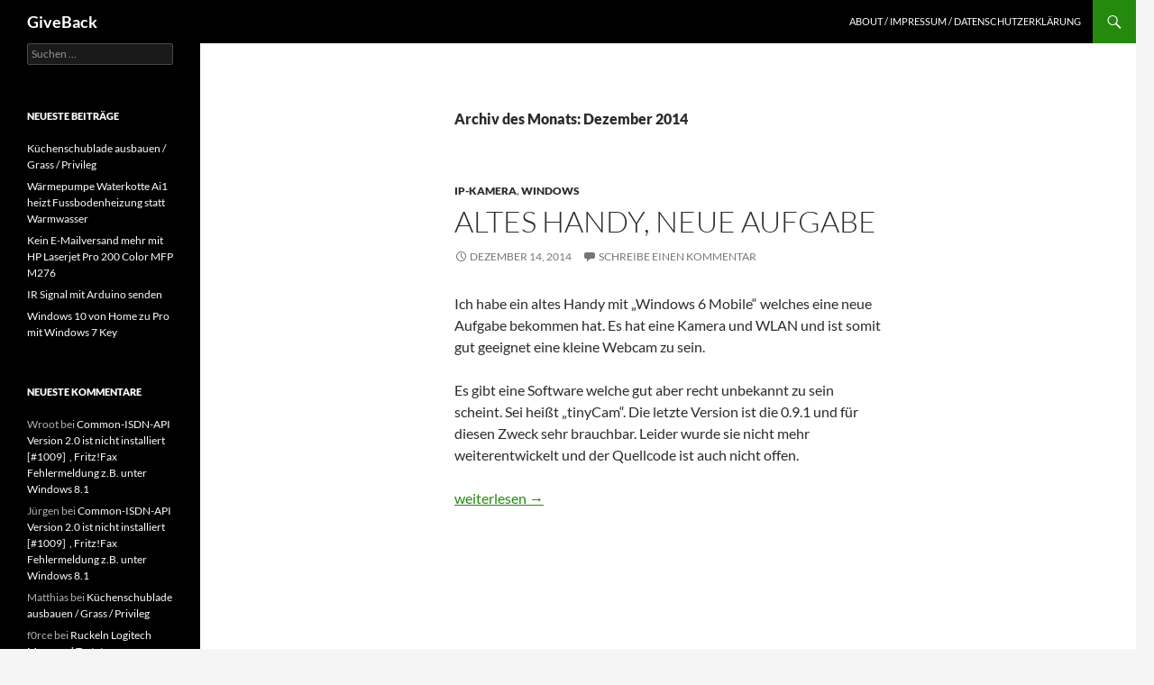

--- FILE ---
content_type: text/html; charset=UTF-8
request_url: http://giveback.danielmenzel.de/?m=201412
body_size: 38065
content:
<!DOCTYPE html>
<html lang="de">
<head>
	<meta charset="UTF-8">
	<meta name="viewport" content="width=device-width, initial-scale=1.0">
	<title>Dezember | 2014 | GiveBack</title>
	<link rel="profile" href="https://gmpg.org/xfn/11">
	<link rel="pingback" href="http://giveback.danielmenzel.de/xmlrpc.php">
	<meta name='robots' content='max-image-preview:large' />
<link rel="alternate" type="application/rss+xml" title="GiveBack &raquo; Feed" href="http://giveback.danielmenzel.de/?feed=rss2" />
<link rel="alternate" type="application/rss+xml" title="GiveBack &raquo; Kommentar-Feed" href="http://giveback.danielmenzel.de/?feed=comments-rss2" />
<style id='wp-img-auto-sizes-contain-inline-css'>
img:is([sizes=auto i],[sizes^="auto," i]){contain-intrinsic-size:3000px 1500px}
/*# sourceURL=wp-img-auto-sizes-contain-inline-css */
</style>
<style id='wp-emoji-styles-inline-css'>

	img.wp-smiley, img.emoji {
		display: inline !important;
		border: none !important;
		box-shadow: none !important;
		height: 1em !important;
		width: 1em !important;
		margin: 0 0.07em !important;
		vertical-align: -0.1em !important;
		background: none !important;
		padding: 0 !important;
	}
/*# sourceURL=wp-emoji-styles-inline-css */
</style>
<style id='wp-block-library-inline-css'>
:root{--wp-block-synced-color:#7a00df;--wp-block-synced-color--rgb:122,0,223;--wp-bound-block-color:var(--wp-block-synced-color);--wp-editor-canvas-background:#ddd;--wp-admin-theme-color:#007cba;--wp-admin-theme-color--rgb:0,124,186;--wp-admin-theme-color-darker-10:#006ba1;--wp-admin-theme-color-darker-10--rgb:0,107,160.5;--wp-admin-theme-color-darker-20:#005a87;--wp-admin-theme-color-darker-20--rgb:0,90,135;--wp-admin-border-width-focus:2px}@media (min-resolution:192dpi){:root{--wp-admin-border-width-focus:1.5px}}.wp-element-button{cursor:pointer}:root .has-very-light-gray-background-color{background-color:#eee}:root .has-very-dark-gray-background-color{background-color:#313131}:root .has-very-light-gray-color{color:#eee}:root .has-very-dark-gray-color{color:#313131}:root .has-vivid-green-cyan-to-vivid-cyan-blue-gradient-background{background:linear-gradient(135deg,#00d084,#0693e3)}:root .has-purple-crush-gradient-background{background:linear-gradient(135deg,#34e2e4,#4721fb 50%,#ab1dfe)}:root .has-hazy-dawn-gradient-background{background:linear-gradient(135deg,#faaca8,#dad0ec)}:root .has-subdued-olive-gradient-background{background:linear-gradient(135deg,#fafae1,#67a671)}:root .has-atomic-cream-gradient-background{background:linear-gradient(135deg,#fdd79a,#004a59)}:root .has-nightshade-gradient-background{background:linear-gradient(135deg,#330968,#31cdcf)}:root .has-midnight-gradient-background{background:linear-gradient(135deg,#020381,#2874fc)}:root{--wp--preset--font-size--normal:16px;--wp--preset--font-size--huge:42px}.has-regular-font-size{font-size:1em}.has-larger-font-size{font-size:2.625em}.has-normal-font-size{font-size:var(--wp--preset--font-size--normal)}.has-huge-font-size{font-size:var(--wp--preset--font-size--huge)}.has-text-align-center{text-align:center}.has-text-align-left{text-align:left}.has-text-align-right{text-align:right}.has-fit-text{white-space:nowrap!important}#end-resizable-editor-section{display:none}.aligncenter{clear:both}.items-justified-left{justify-content:flex-start}.items-justified-center{justify-content:center}.items-justified-right{justify-content:flex-end}.items-justified-space-between{justify-content:space-between}.screen-reader-text{border:0;clip-path:inset(50%);height:1px;margin:-1px;overflow:hidden;padding:0;position:absolute;width:1px;word-wrap:normal!important}.screen-reader-text:focus{background-color:#ddd;clip-path:none;color:#444;display:block;font-size:1em;height:auto;left:5px;line-height:normal;padding:15px 23px 14px;text-decoration:none;top:5px;width:auto;z-index:100000}html :where(.has-border-color){border-style:solid}html :where([style*=border-top-color]){border-top-style:solid}html :where([style*=border-right-color]){border-right-style:solid}html :where([style*=border-bottom-color]){border-bottom-style:solid}html :where([style*=border-left-color]){border-left-style:solid}html :where([style*=border-width]){border-style:solid}html :where([style*=border-top-width]){border-top-style:solid}html :where([style*=border-right-width]){border-right-style:solid}html :where([style*=border-bottom-width]){border-bottom-style:solid}html :where([style*=border-left-width]){border-left-style:solid}html :where(img[class*=wp-image-]){height:auto;max-width:100%}:where(figure){margin:0 0 1em}html :where(.is-position-sticky){--wp-admin--admin-bar--position-offset:var(--wp-admin--admin-bar--height,0px)}@media screen and (max-width:600px){html :where(.is-position-sticky){--wp-admin--admin-bar--position-offset:0px}}

/*# sourceURL=wp-block-library-inline-css */
</style><style id='global-styles-inline-css'>
:root{--wp--preset--aspect-ratio--square: 1;--wp--preset--aspect-ratio--4-3: 4/3;--wp--preset--aspect-ratio--3-4: 3/4;--wp--preset--aspect-ratio--3-2: 3/2;--wp--preset--aspect-ratio--2-3: 2/3;--wp--preset--aspect-ratio--16-9: 16/9;--wp--preset--aspect-ratio--9-16: 9/16;--wp--preset--color--black: #000;--wp--preset--color--cyan-bluish-gray: #abb8c3;--wp--preset--color--white: #fff;--wp--preset--color--pale-pink: #f78da7;--wp--preset--color--vivid-red: #cf2e2e;--wp--preset--color--luminous-vivid-orange: #ff6900;--wp--preset--color--luminous-vivid-amber: #fcb900;--wp--preset--color--light-green-cyan: #7bdcb5;--wp--preset--color--vivid-green-cyan: #00d084;--wp--preset--color--pale-cyan-blue: #8ed1fc;--wp--preset--color--vivid-cyan-blue: #0693e3;--wp--preset--color--vivid-purple: #9b51e0;--wp--preset--color--green: #24890d;--wp--preset--color--dark-gray: #2b2b2b;--wp--preset--color--medium-gray: #767676;--wp--preset--color--light-gray: #f5f5f5;--wp--preset--gradient--vivid-cyan-blue-to-vivid-purple: linear-gradient(135deg,rgb(6,147,227) 0%,rgb(155,81,224) 100%);--wp--preset--gradient--light-green-cyan-to-vivid-green-cyan: linear-gradient(135deg,rgb(122,220,180) 0%,rgb(0,208,130) 100%);--wp--preset--gradient--luminous-vivid-amber-to-luminous-vivid-orange: linear-gradient(135deg,rgb(252,185,0) 0%,rgb(255,105,0) 100%);--wp--preset--gradient--luminous-vivid-orange-to-vivid-red: linear-gradient(135deg,rgb(255,105,0) 0%,rgb(207,46,46) 100%);--wp--preset--gradient--very-light-gray-to-cyan-bluish-gray: linear-gradient(135deg,rgb(238,238,238) 0%,rgb(169,184,195) 100%);--wp--preset--gradient--cool-to-warm-spectrum: linear-gradient(135deg,rgb(74,234,220) 0%,rgb(151,120,209) 20%,rgb(207,42,186) 40%,rgb(238,44,130) 60%,rgb(251,105,98) 80%,rgb(254,248,76) 100%);--wp--preset--gradient--blush-light-purple: linear-gradient(135deg,rgb(255,206,236) 0%,rgb(152,150,240) 100%);--wp--preset--gradient--blush-bordeaux: linear-gradient(135deg,rgb(254,205,165) 0%,rgb(254,45,45) 50%,rgb(107,0,62) 100%);--wp--preset--gradient--luminous-dusk: linear-gradient(135deg,rgb(255,203,112) 0%,rgb(199,81,192) 50%,rgb(65,88,208) 100%);--wp--preset--gradient--pale-ocean: linear-gradient(135deg,rgb(255,245,203) 0%,rgb(182,227,212) 50%,rgb(51,167,181) 100%);--wp--preset--gradient--electric-grass: linear-gradient(135deg,rgb(202,248,128) 0%,rgb(113,206,126) 100%);--wp--preset--gradient--midnight: linear-gradient(135deg,rgb(2,3,129) 0%,rgb(40,116,252) 100%);--wp--preset--font-size--small: 13px;--wp--preset--font-size--medium: 20px;--wp--preset--font-size--large: 36px;--wp--preset--font-size--x-large: 42px;--wp--preset--spacing--20: 0.44rem;--wp--preset--spacing--30: 0.67rem;--wp--preset--spacing--40: 1rem;--wp--preset--spacing--50: 1.5rem;--wp--preset--spacing--60: 2.25rem;--wp--preset--spacing--70: 3.38rem;--wp--preset--spacing--80: 5.06rem;--wp--preset--shadow--natural: 6px 6px 9px rgba(0, 0, 0, 0.2);--wp--preset--shadow--deep: 12px 12px 50px rgba(0, 0, 0, 0.4);--wp--preset--shadow--sharp: 6px 6px 0px rgba(0, 0, 0, 0.2);--wp--preset--shadow--outlined: 6px 6px 0px -3px rgb(255, 255, 255), 6px 6px rgb(0, 0, 0);--wp--preset--shadow--crisp: 6px 6px 0px rgb(0, 0, 0);}:where(.is-layout-flex){gap: 0.5em;}:where(.is-layout-grid){gap: 0.5em;}body .is-layout-flex{display: flex;}.is-layout-flex{flex-wrap: wrap;align-items: center;}.is-layout-flex > :is(*, div){margin: 0;}body .is-layout-grid{display: grid;}.is-layout-grid > :is(*, div){margin: 0;}:where(.wp-block-columns.is-layout-flex){gap: 2em;}:where(.wp-block-columns.is-layout-grid){gap: 2em;}:where(.wp-block-post-template.is-layout-flex){gap: 1.25em;}:where(.wp-block-post-template.is-layout-grid){gap: 1.25em;}.has-black-color{color: var(--wp--preset--color--black) !important;}.has-cyan-bluish-gray-color{color: var(--wp--preset--color--cyan-bluish-gray) !important;}.has-white-color{color: var(--wp--preset--color--white) !important;}.has-pale-pink-color{color: var(--wp--preset--color--pale-pink) !important;}.has-vivid-red-color{color: var(--wp--preset--color--vivid-red) !important;}.has-luminous-vivid-orange-color{color: var(--wp--preset--color--luminous-vivid-orange) !important;}.has-luminous-vivid-amber-color{color: var(--wp--preset--color--luminous-vivid-amber) !important;}.has-light-green-cyan-color{color: var(--wp--preset--color--light-green-cyan) !important;}.has-vivid-green-cyan-color{color: var(--wp--preset--color--vivid-green-cyan) !important;}.has-pale-cyan-blue-color{color: var(--wp--preset--color--pale-cyan-blue) !important;}.has-vivid-cyan-blue-color{color: var(--wp--preset--color--vivid-cyan-blue) !important;}.has-vivid-purple-color{color: var(--wp--preset--color--vivid-purple) !important;}.has-black-background-color{background-color: var(--wp--preset--color--black) !important;}.has-cyan-bluish-gray-background-color{background-color: var(--wp--preset--color--cyan-bluish-gray) !important;}.has-white-background-color{background-color: var(--wp--preset--color--white) !important;}.has-pale-pink-background-color{background-color: var(--wp--preset--color--pale-pink) !important;}.has-vivid-red-background-color{background-color: var(--wp--preset--color--vivid-red) !important;}.has-luminous-vivid-orange-background-color{background-color: var(--wp--preset--color--luminous-vivid-orange) !important;}.has-luminous-vivid-amber-background-color{background-color: var(--wp--preset--color--luminous-vivid-amber) !important;}.has-light-green-cyan-background-color{background-color: var(--wp--preset--color--light-green-cyan) !important;}.has-vivid-green-cyan-background-color{background-color: var(--wp--preset--color--vivid-green-cyan) !important;}.has-pale-cyan-blue-background-color{background-color: var(--wp--preset--color--pale-cyan-blue) !important;}.has-vivid-cyan-blue-background-color{background-color: var(--wp--preset--color--vivid-cyan-blue) !important;}.has-vivid-purple-background-color{background-color: var(--wp--preset--color--vivid-purple) !important;}.has-black-border-color{border-color: var(--wp--preset--color--black) !important;}.has-cyan-bluish-gray-border-color{border-color: var(--wp--preset--color--cyan-bluish-gray) !important;}.has-white-border-color{border-color: var(--wp--preset--color--white) !important;}.has-pale-pink-border-color{border-color: var(--wp--preset--color--pale-pink) !important;}.has-vivid-red-border-color{border-color: var(--wp--preset--color--vivid-red) !important;}.has-luminous-vivid-orange-border-color{border-color: var(--wp--preset--color--luminous-vivid-orange) !important;}.has-luminous-vivid-amber-border-color{border-color: var(--wp--preset--color--luminous-vivid-amber) !important;}.has-light-green-cyan-border-color{border-color: var(--wp--preset--color--light-green-cyan) !important;}.has-vivid-green-cyan-border-color{border-color: var(--wp--preset--color--vivid-green-cyan) !important;}.has-pale-cyan-blue-border-color{border-color: var(--wp--preset--color--pale-cyan-blue) !important;}.has-vivid-cyan-blue-border-color{border-color: var(--wp--preset--color--vivid-cyan-blue) !important;}.has-vivid-purple-border-color{border-color: var(--wp--preset--color--vivid-purple) !important;}.has-vivid-cyan-blue-to-vivid-purple-gradient-background{background: var(--wp--preset--gradient--vivid-cyan-blue-to-vivid-purple) !important;}.has-light-green-cyan-to-vivid-green-cyan-gradient-background{background: var(--wp--preset--gradient--light-green-cyan-to-vivid-green-cyan) !important;}.has-luminous-vivid-amber-to-luminous-vivid-orange-gradient-background{background: var(--wp--preset--gradient--luminous-vivid-amber-to-luminous-vivid-orange) !important;}.has-luminous-vivid-orange-to-vivid-red-gradient-background{background: var(--wp--preset--gradient--luminous-vivid-orange-to-vivid-red) !important;}.has-very-light-gray-to-cyan-bluish-gray-gradient-background{background: var(--wp--preset--gradient--very-light-gray-to-cyan-bluish-gray) !important;}.has-cool-to-warm-spectrum-gradient-background{background: var(--wp--preset--gradient--cool-to-warm-spectrum) !important;}.has-blush-light-purple-gradient-background{background: var(--wp--preset--gradient--blush-light-purple) !important;}.has-blush-bordeaux-gradient-background{background: var(--wp--preset--gradient--blush-bordeaux) !important;}.has-luminous-dusk-gradient-background{background: var(--wp--preset--gradient--luminous-dusk) !important;}.has-pale-ocean-gradient-background{background: var(--wp--preset--gradient--pale-ocean) !important;}.has-electric-grass-gradient-background{background: var(--wp--preset--gradient--electric-grass) !important;}.has-midnight-gradient-background{background: var(--wp--preset--gradient--midnight) !important;}.has-small-font-size{font-size: var(--wp--preset--font-size--small) !important;}.has-medium-font-size{font-size: var(--wp--preset--font-size--medium) !important;}.has-large-font-size{font-size: var(--wp--preset--font-size--large) !important;}.has-x-large-font-size{font-size: var(--wp--preset--font-size--x-large) !important;}
/*# sourceURL=global-styles-inline-css */
</style>

<style id='classic-theme-styles-inline-css'>
/*! This file is auto-generated */
.wp-block-button__link{color:#fff;background-color:#32373c;border-radius:9999px;box-shadow:none;text-decoration:none;padding:calc(.667em + 2px) calc(1.333em + 2px);font-size:1.125em}.wp-block-file__button{background:#32373c;color:#fff;text-decoration:none}
/*# sourceURL=/wp-includes/css/classic-themes.min.css */
</style>
<link rel='stylesheet' id='cptch_stylesheet-css' href='http://giveback.danielmenzel.de/wp-content/plugins/captcha/css/front_end_style.css?ver=4.4.5' media='all' />
<link rel='stylesheet' id='dashicons-css' href='http://giveback.danielmenzel.de/wp-includes/css/dashicons.min.css?ver=6.9' media='all' />
<link rel='stylesheet' id='cptch_desktop_style-css' href='http://giveback.danielmenzel.de/wp-content/plugins/captcha/css/desktop_style.css?ver=4.4.5' media='all' />
<link rel='stylesheet' id='twentyfourteen-lato-css' href='http://giveback.danielmenzel.de/wp-content/themes/twentyfourteen/fonts/font-lato.css?ver=20230328' media='all' />
<link rel='stylesheet' id='genericons-css' href='http://giveback.danielmenzel.de/wp-content/themes/twentyfourteen/genericons/genericons.css?ver=20251101' media='all' />
<link rel='stylesheet' id='twentyfourteen-style-css' href='http://giveback.danielmenzel.de/wp-content/themes/twentyfourteen/style.css?ver=20251202' media='all' />
<link rel='stylesheet' id='twentyfourteen-block-style-css' href='http://giveback.danielmenzel.de/wp-content/themes/twentyfourteen/css/blocks.css?ver=20250715' media='all' />
<script src="http://giveback.danielmenzel.de/wp-includes/js/jquery/jquery.min.js?ver=3.7.1" id="jquery-core-js"></script>
<script src="http://giveback.danielmenzel.de/wp-includes/js/jquery/jquery-migrate.min.js?ver=3.4.1" id="jquery-migrate-js"></script>
<script src="http://giveback.danielmenzel.de/wp-content/themes/twentyfourteen/js/functions.js?ver=20250729" id="twentyfourteen-script-js" defer data-wp-strategy="defer"></script>
<link rel="https://api.w.org/" href="http://giveback.danielmenzel.de/index.php?rest_route=/" /><link rel="EditURI" type="application/rsd+xml" title="RSD" href="http://giveback.danielmenzel.de/xmlrpc.php?rsd" />
<meta name="generator" content="WordPress 6.9" />
<style>.recentcomments a{display:inline !important;padding:0 !important;margin:0 !important;}</style></head>

<body class="archive date wp-embed-responsive wp-theme-twentyfourteen masthead-fixed list-view full-width footer-widgets">
<a class="screen-reader-text skip-link" href="#content">
	Zum Inhalt springen</a>
<div id="page" class="hfeed site">
		
	<header id="masthead" class="site-header">
		<div class="header-main">
							<h1 class="site-title"><a href="http://giveback.danielmenzel.de/" rel="home" >GiveBack</a></h1>
			
			<div class="search-toggle">
				<a href="#search-container" class="screen-reader-text" aria-expanded="false" aria-controls="search-container">
					Suchen				</a>
			</div>

			<nav id="primary-navigation" class="site-navigation primary-navigation">
				<button class="menu-toggle">Primäres Menü</button>
				<div id="primary-menu" class="nav-menu"><ul>
<li class="page_item page-item-2"><a href="http://giveback.danielmenzel.de/?page_id=2">About / Impressum / Datenschutzerklärung</a></li>
</ul></div>
			</nav>
		</div>

		<div id="search-container" class="search-box-wrapper hide">
			<div class="search-box">
				<form role="search" method="get" class="search-form" action="http://giveback.danielmenzel.de/">
				<label>
					<span class="screen-reader-text">Suche nach:</span>
					<input type="search" class="search-field" placeholder="Suchen …" value="" name="s" />
				</label>
				<input type="submit" class="search-submit" value="Suchen" />
			</form>			</div>
		</div>
	</header><!-- #masthead -->

	<div id="main" class="site-main">

	<section id="primary" class="content-area">
		<div id="content" class="site-content" role="main">

			
			<header class="page-header">
				<h1 class="page-title">
					Archiv des Monats: Dezember 2014				</h1>
			</header><!-- .page-header -->

				
<article id="post-109" class="post-109 post type-post status-publish format-standard hentry category-ip-kamera category-windows">
	
	<header class="entry-header">
				<div class="entry-meta">
			<span class="cat-links"><a href="http://giveback.danielmenzel.de/?cat=15" rel="category">IP-Kamera</a>, <a href="http://giveback.danielmenzel.de/?cat=4" rel="category">Windows</a></span>
		</div>
			<h1 class="entry-title"><a href="http://giveback.danielmenzel.de/?p=109" rel="bookmark">Altes Handy, neue Aufgabe</a></h1>
		<div class="entry-meta">
			<span class="entry-date"><a href="http://giveback.danielmenzel.de/?p=109" rel="bookmark"><time class="entry-date" datetime="2014-12-14T16:52:33+01:00">Dezember 14, 2014</time></a></span> <span class="byline"><span class="author vcard"><a class="url fn n" href="http://giveback.danielmenzel.de/?author=1" rel="author">Wroot</a></span></span>			<span class="comments-link"><a href="http://giveback.danielmenzel.de/?p=109#respond">Schreibe einen Kommentar</a></span>
						</div><!-- .entry-meta -->
	</header><!-- .entry-header -->

		<div class="entry-content">
		<p>Ich habe ein altes Handy mit &#8222;Windows 6 Mobile&#8220; welches eine neue Aufgabe bekommen hat. Es hat eine Kamera und WLAN und ist somit gut geeignet eine kleine Webcam zu sein.</p>
<p>Es gibt eine Software welche gut aber recht unbekannt zu sein scheint. Sei heißt &#8222;tinyCam&#8220;. Die letzte Version ist die 0.9.1 und für diesen Zweck sehr brauchbar. Leider wurde sie nicht mehr weiterentwickelt und der Quellcode ist auch nicht offen.</p>
<p> <a href="http://giveback.danielmenzel.de/?p=109#more-109" class="more-link"><span class="screen-reader-text">Altes Handy, neue Aufgabe</span> weiterlesen <span class="meta-nav">&rarr;</span></a></p>
	</div><!-- .entry-content -->
	
	</article><!-- #post-109 -->
		</div><!-- #content -->
	</section><!-- #primary -->

<div id="secondary">
	
	
		<div id="primary-sidebar" class="primary-sidebar widget-area" role="complementary">
		<aside id="search-2" class="widget widget_search"><form role="search" method="get" class="search-form" action="http://giveback.danielmenzel.de/">
				<label>
					<span class="screen-reader-text">Suche nach:</span>
					<input type="search" class="search-field" placeholder="Suchen …" value="" name="s" />
				</label>
				<input type="submit" class="search-submit" value="Suchen" />
			</form></aside>
		<aside id="recent-posts-2" class="widget widget_recent_entries">
		<h1 class="widget-title">Neueste Beiträge</h1><nav aria-label="Neueste Beiträge">
		<ul>
											<li>
					<a href="http://giveback.danielmenzel.de/?p=509">Küchenschublade ausbauen / Grass / Privileg</a>
									</li>
											<li>
					<a href="http://giveback.danielmenzel.de/?p=466">Wärmepumpe Waterkotte Ai1 heizt Fussbodenheizung statt Warmwasser</a>
									</li>
											<li>
					<a href="http://giveback.danielmenzel.de/?p=458">Kein E-Mailversand mehr mit HP Laserjet Pro 200 Color MFP M276</a>
									</li>
											<li>
					<a href="http://giveback.danielmenzel.de/?p=443">IR Signal mit Arduino senden</a>
									</li>
											<li>
					<a href="http://giveback.danielmenzel.de/?p=437">Windows 10 von Home zu Pro mit Windows 7 Key</a>
									</li>
					</ul>

		</nav></aside><aside id="recent-comments-2" class="widget widget_recent_comments"><h1 class="widget-title">Neueste Kommentare</h1><nav aria-label="Neueste Kommentare"><ul id="recentcomments"><li class="recentcomments"><span class="comment-author-link">Wroot</span> bei <a href="http://giveback.danielmenzel.de/?p=176#comment-64">Common-ISDN-API Version 2.0 ist nicht installiert [#1009]  , Fritz!Fax Fehlermeldung z.B. unter Windows 8.1</a></li><li class="recentcomments"><span class="comment-author-link">Jürgen</span> bei <a href="http://giveback.danielmenzel.de/?p=176#comment-63">Common-ISDN-API Version 2.0 ist nicht installiert [#1009]  , Fritz!Fax Fehlermeldung z.B. unter Windows 8.1</a></li><li class="recentcomments"><span class="comment-author-link">Matthias</span> bei <a href="http://giveback.danielmenzel.de/?p=509#comment-62">Küchenschublade ausbauen / Grass / Privileg</a></li><li class="recentcomments"><span class="comment-author-link">f0rce</span> bei <a href="http://giveback.danielmenzel.de/?p=314#comment-60">Ruckeln Logitech Maus und Tastatur</a></li><li class="recentcomments"><span class="comment-author-link"><a href="https://www.selbermachen-bauanleitung.de/eine-automatische-huehnerklappe-selbst-bauen-kaufen/" class="url" rel="ugc external nofollow">Johannes Sonntag</a></span> bei <a href="http://giveback.danielmenzel.de/?p=70#comment-59">Automatische Hühnerklappe mit Arduino</a></li></ul></nav></aside><aside id="categories-2" class="widget widget_categories"><h1 class="widget-title">Kategorien</h1><nav aria-label="Kategorien">
			<ul>
					<li class="cat-item cat-item-3"><a href="http://giveback.danielmenzel.de/?cat=3">Arduino</a>
</li>
	<li class="cat-item cat-item-19"><a href="http://giveback.danielmenzel.de/?cat=19">Bilder</a>
</li>
	<li class="cat-item cat-item-17"><a href="http://giveback.danielmenzel.de/?cat=17">Datenbank</a>
</li>
	<li class="cat-item cat-item-6"><a href="http://giveback.danielmenzel.de/?cat=6">DMX</a>
</li>
	<li class="cat-item cat-item-5"><a href="http://giveback.danielmenzel.de/?cat=5">Drucker</a>
</li>
	<li class="cat-item cat-item-11"><a href="http://giveback.danielmenzel.de/?cat=11">DSL</a>
</li>
	<li class="cat-item cat-item-21"><a href="http://giveback.danielmenzel.de/?cat=21">DXF</a>
</li>
	<li class="cat-item cat-item-13"><a href="http://giveback.danielmenzel.de/?cat=13">Excel</a>
</li>
	<li class="cat-item cat-item-20"><a href="http://giveback.danielmenzel.de/?cat=20">EXIF</a>
</li>
	<li class="cat-item cat-item-23"><a href="http://giveback.danielmenzel.de/?cat=23">Grafik</a>
</li>
	<li class="cat-item cat-item-54"><a href="http://giveback.danielmenzel.de/?cat=54">Heizung</a>
</li>
	<li class="cat-item cat-item-29"><a href="http://giveback.danielmenzel.de/?cat=29">Hühner</a>
</li>
	<li class="cat-item cat-item-15"><a href="http://giveback.danielmenzel.de/?cat=15">IP-Kamera</a>
</li>
	<li class="cat-item cat-item-9"><a href="http://giveback.danielmenzel.de/?cat=9">iPhone/iPad</a>
</li>
	<li class="cat-item cat-item-7"><a href="http://giveback.danielmenzel.de/?cat=7">Linux</a>
</li>
	<li class="cat-item cat-item-12"><a href="http://giveback.danielmenzel.de/?cat=12">Mysql</a>
</li>
	<li class="cat-item cat-item-14"><a href="http://giveback.danielmenzel.de/?cat=14">NAS</a>
</li>
	<li class="cat-item cat-item-16"><a href="http://giveback.danielmenzel.de/?cat=16">Netzwerk</a>
</li>
	<li class="cat-item cat-item-18"><a href="http://giveback.danielmenzel.de/?cat=18">Oracle</a>
</li>
	<li class="cat-item cat-item-8"><a href="http://giveback.danielmenzel.de/?cat=8">php</a>
</li>
	<li class="cat-item cat-item-53"><a href="http://giveback.danielmenzel.de/?cat=53">Reparatur</a>
</li>
	<li class="cat-item cat-item-10"><a href="http://giveback.danielmenzel.de/?cat=10">Telefonanlage</a>
</li>
	<li class="cat-item cat-item-22"><a href="http://giveback.danielmenzel.de/?cat=22">Vektor</a>
</li>
	<li class="cat-item cat-item-4"><a href="http://giveback.danielmenzel.de/?cat=4">Windows</a>
</li>
	<li class="cat-item cat-item-1"><a href="http://giveback.danielmenzel.de/?cat=1">_nur so&#8230;</a>
</li>
			</ul>

			</nav></aside><aside id="archives-2" class="widget widget_archive"><h1 class="widget-title">Archiv</h1><nav aria-label="Archiv">
			<ul>
					<li><a href='http://giveback.danielmenzel.de/?m=202401'>Januar 2024</a></li>
	<li><a href='http://giveback.danielmenzel.de/?m=202308'>August 2023</a></li>
	<li><a href='http://giveback.danielmenzel.de/?m=202303'>März 2023</a></li>
	<li><a href='http://giveback.danielmenzel.de/?m=202301'>Januar 2023</a></li>
	<li><a href='http://giveback.danielmenzel.de/?m=202209'>September 2022</a></li>
	<li><a href='http://giveback.danielmenzel.de/?m=202204'>April 2022</a></li>
	<li><a href='http://giveback.danielmenzel.de/?m=202203'>März 2022</a></li>
	<li><a href='http://giveback.danielmenzel.de/?m=202112'>Dezember 2021</a></li>
	<li><a href='http://giveback.danielmenzel.de/?m=202106'>Juni 2021</a></li>
	<li><a href='http://giveback.danielmenzel.de/?m=202009'>September 2020</a></li>
	<li><a href='http://giveback.danielmenzel.de/?m=202008'>August 2020</a></li>
	<li><a href='http://giveback.danielmenzel.de/?m=201912'>Dezember 2019</a></li>
	<li><a href='http://giveback.danielmenzel.de/?m=201911'>November 2019</a></li>
	<li><a href='http://giveback.danielmenzel.de/?m=201910'>Oktober 2019</a></li>
	<li><a href='http://giveback.danielmenzel.de/?m=201811'>November 2018</a></li>
	<li><a href='http://giveback.danielmenzel.de/?m=201711'>November 2017</a></li>
	<li><a href='http://giveback.danielmenzel.de/?m=201710'>Oktober 2017</a></li>
	<li><a href='http://giveback.danielmenzel.de/?m=201709'>September 2017</a></li>
	<li><a href='http://giveback.danielmenzel.de/?m=201707'>Juli 2017</a></li>
	<li><a href='http://giveback.danielmenzel.de/?m=201703'>März 2017</a></li>
	<li><a href='http://giveback.danielmenzel.de/?m=201702'>Februar 2017</a></li>
	<li><a href='http://giveback.danielmenzel.de/?m=201612'>Dezember 2016</a></li>
	<li><a href='http://giveback.danielmenzel.de/?m=201611'>November 2016</a></li>
	<li><a href='http://giveback.danielmenzel.de/?m=201608'>August 2016</a></li>
	<li><a href='http://giveback.danielmenzel.de/?m=201607'>Juli 2016</a></li>
	<li><a href='http://giveback.danielmenzel.de/?m=201606'>Juni 2016</a></li>
	<li><a href='http://giveback.danielmenzel.de/?m=201602'>Februar 2016</a></li>
	<li><a href='http://giveback.danielmenzel.de/?m=201509'>September 2015</a></li>
	<li><a href='http://giveback.danielmenzel.de/?m=201508'>August 2015</a></li>
	<li><a href='http://giveback.danielmenzel.de/?m=201507'>Juli 2015</a></li>
	<li><a href='http://giveback.danielmenzel.de/?m=201504'>April 2015</a></li>
	<li><a href='http://giveback.danielmenzel.de/?m=201502'>Februar 2015</a></li>
	<li><a href='http://giveback.danielmenzel.de/?m=201501'>Januar 2015</a></li>
	<li><a href='http://giveback.danielmenzel.de/?m=201412'>Dezember 2014</a></li>
	<li><a href='http://giveback.danielmenzel.de/?m=201411'>November 2014</a></li>
	<li><a href='http://giveback.danielmenzel.de/?m=201410'>Oktober 2014</a></li>
	<li><a href='http://giveback.danielmenzel.de/?m=201409'>September 2014</a></li>
			</ul>

			</nav></aside>	</div><!-- #primary-sidebar -->
	</div><!-- #secondary -->

		</div><!-- #main -->

		<footer id="colophon" class="site-footer">

			
<div id="supplementary">
	<div id="footer-sidebar" class="footer-sidebar widget-area" role="complementary">
		<aside id="tag_cloud-2" class="widget widget_tag_cloud"><h1 class="widget-title">Schlagwörter</h1><nav aria-label="Schlagwörter"><div class="tagcloud"><ul class='wp-tag-cloud' role='list'>
	<li><a href="http://giveback.danielmenzel.de/?tag=1903" class="tag-cloud-link tag-link-25 tag-link-position-1" style="font-size: 8pt;" aria-label="1903 (1 Eintrag)">1903</a></li>
	<li><a href="http://giveback.danielmenzel.de/?tag=arduino" class="tag-cloud-link tag-link-36 tag-link-position-2" style="font-size: 8pt;" aria-label="Arduino (1 Eintrag)">Arduino</a></li>
	<li><a href="http://giveback.danielmenzel.de/?tag=authentifizierung" class="tag-cloud-link tag-link-28 tag-link-position-3" style="font-size: 8pt;" aria-label="Authentifizierung (1 Eintrag)">Authentifizierung</a></li>
	<li><a href="http://giveback.danielmenzel.de/?tag=brahma" class="tag-cloud-link tag-link-34 tag-link-position-4" style="font-size: 8pt;" aria-label="Brahma (1 Eintrag)">Brahma</a></li>
	<li><a href="http://giveback.danielmenzel.de/?tag=browser" class="tag-cloud-link tag-link-45 tag-link-position-5" style="font-size: 8pt;" aria-label="Browser (1 Eintrag)">Browser</a></li>
	<li><a href="http://giveback.danielmenzel.de/?tag=buerodrehstuhl" class="tag-cloud-link tag-link-49 tag-link-position-6" style="font-size: 8pt;" aria-label="Bürodrehstuhl (1 Eintrag)">Bürodrehstuhl</a></li>
	<li><a href="http://giveback.danielmenzel.de/?tag=buerostuhl" class="tag-cloud-link tag-link-51 tag-link-position-7" style="font-size: 8pt;" aria-label="Bürostuhl (1 Eintrag)">Bürostuhl</a></li>
	<li><a href="http://giveback.danielmenzel.de/?tag=chrome" class="tag-cloud-link tag-link-41 tag-link-position-8" style="font-size: 8pt;" aria-label="Chrome (1 Eintrag)">Chrome</a></li>
	<li><a href="http://giveback.danielmenzel.de/?tag=citrix" class="tag-cloud-link tag-link-26 tag-link-position-9" style="font-size: 8pt;" aria-label="Citrix (1 Eintrag)">Citrix</a></li>
	<li><a href="http://giveback.danielmenzel.de/?tag=drehkreuz" class="tag-cloud-link tag-link-50 tag-link-position-10" style="font-size: 8pt;" aria-label="Drehkreuz (1 Eintrag)">Drehkreuz</a></li>
	<li><a href="http://giveback.danielmenzel.de/?tag=drehstuhl" class="tag-cloud-link tag-link-48 tag-link-position-11" style="font-size: 8pt;" aria-label="Drehstuhl (1 Eintrag)">Drehstuhl</a></li>
	<li><a href="http://giveback.danielmenzel.de/?tag=gasdruckfeder" class="tag-cloud-link tag-link-47 tag-link-position-12" style="font-size: 8pt;" aria-label="Gasdruckfeder (1 Eintrag)">Gasdruckfeder</a></li>
	<li><a href="http://giveback.danielmenzel.de/?tag=google" class="tag-cloud-link tag-link-40 tag-link-position-13" style="font-size: 8pt;" aria-label="Google (1 Eintrag)">Google</a></li>
	<li><a href="http://giveback.danielmenzel.de/?tag=hahn" class="tag-cloud-link tag-link-35 tag-link-position-14" style="font-size: 8pt;" aria-label="Hahn (1 Eintrag)">Hahn</a></li>
	<li><a href="http://giveback.danielmenzel.de/?tag=huehnerrasse" class="tag-cloud-link tag-link-30 tag-link-position-15" style="font-size: 8pt;" aria-label="Hühnerrasse (1 Eintrag)">Hühnerrasse</a></li>
	<li><a href="http://giveback.danielmenzel.de/?tag=leonardo" class="tag-cloud-link tag-link-37 tag-link-position-16" style="font-size: 8pt;" aria-label="Leonardo (1 Eintrag)">Leonardo</a></li>
	<li><a href="http://giveback.danielmenzel.de/?tag=orpington" class="tag-cloud-link tag-link-33 tag-link-position-17" style="font-size: 8pt;" aria-label="Orpington (1 Eintrag)">Orpington</a></li>
	<li><a href="http://giveback.danielmenzel.de/?tag=passthrough" class="tag-cloud-link tag-link-27 tag-link-position-18" style="font-size: 8pt;" aria-label="Passthrough (1 Eintrag)">Passthrough</a></li>
	<li><a href="http://giveback.danielmenzel.de/?tag=serielle-schnittstelle" class="tag-cloud-link tag-link-42 tag-link-position-19" style="font-size: 8pt;" aria-label="Serielle Schnittstelle (1 Eintrag)">Serielle Schnittstelle</a></li>
	<li><a href="http://giveback.danielmenzel.de/?tag=sussex" class="tag-cloud-link tag-link-31 tag-link-position-20" style="font-size: 8pt;" aria-label="Sussex (1 Eintrag)">Sussex</a></li>
	<li><a href="http://giveback.danielmenzel.de/?tag=usb" class="tag-cloud-link tag-link-46 tag-link-position-21" style="font-size: 8pt;" aria-label="USB (1 Eintrag)">USB</a></li>
	<li><a href="http://giveback.danielmenzel.de/?tag=webusb" class="tag-cloud-link tag-link-39 tag-link-position-22" style="font-size: 8pt;" aria-label="WebUSB (1 Eintrag)">WebUSB</a></li>
	<li><a href="http://giveback.danielmenzel.de/?tag=windows" class="tag-cloud-link tag-link-43 tag-link-position-23" style="font-size: 8pt;" aria-label="Windows (1 Eintrag)">Windows</a></li>
	<li><a href="http://giveback.danielmenzel.de/?tag=windows-8" class="tag-cloud-link tag-link-44 tag-link-position-24" style="font-size: 8pt;" aria-label="Windows 8 (1 Eintrag)">Windows 8</a></li>
	<li><a href="http://giveback.danielmenzel.de/?tag=windows-10" class="tag-cloud-link tag-link-24 tag-link-position-25" style="font-size: 22pt;" aria-label="Windows 10 (2 Einträge)">Windows 10</a></li>
	<li><a href="http://giveback.danielmenzel.de/?tag=zadig" class="tag-cloud-link tag-link-38 tag-link-position-26" style="font-size: 8pt;" aria-label="Zadig (1 Eintrag)">Zadig</a></li>
</ul>
</div>
</nav></aside>	</div><!-- #footer-sidebar -->
</div><!-- #supplementary -->

			<div class="site-info">
												<a href="https://de.wordpress.org/" class="imprint">
					Mit Stolz präsentiert von WordPress				</a>
			</div><!-- .site-info -->
		</footer><!-- #colophon -->
	</div><!-- #page -->

	<script src="http://giveback.danielmenzel.de/wp-includes/js/imagesloaded.min.js?ver=5.0.0" id="imagesloaded-js"></script>
<script src="http://giveback.danielmenzel.de/wp-includes/js/masonry.min.js?ver=4.2.2" id="masonry-js"></script>
<script src="http://giveback.danielmenzel.de/wp-includes/js/jquery/jquery.masonry.min.js?ver=3.1.2b" id="jquery-masonry-js"></script>
<script id="wp-emoji-settings" type="application/json">
{"baseUrl":"https://s.w.org/images/core/emoji/17.0.2/72x72/","ext":".png","svgUrl":"https://s.w.org/images/core/emoji/17.0.2/svg/","svgExt":".svg","source":{"concatemoji":"http://giveback.danielmenzel.de/wp-includes/js/wp-emoji-release.min.js?ver=6.9"}}
</script>
<script type="module">
/*! This file is auto-generated */
const a=JSON.parse(document.getElementById("wp-emoji-settings").textContent),o=(window._wpemojiSettings=a,"wpEmojiSettingsSupports"),s=["flag","emoji"];function i(e){try{var t={supportTests:e,timestamp:(new Date).valueOf()};sessionStorage.setItem(o,JSON.stringify(t))}catch(e){}}function c(e,t,n){e.clearRect(0,0,e.canvas.width,e.canvas.height),e.fillText(t,0,0);t=new Uint32Array(e.getImageData(0,0,e.canvas.width,e.canvas.height).data);e.clearRect(0,0,e.canvas.width,e.canvas.height),e.fillText(n,0,0);const a=new Uint32Array(e.getImageData(0,0,e.canvas.width,e.canvas.height).data);return t.every((e,t)=>e===a[t])}function p(e,t){e.clearRect(0,0,e.canvas.width,e.canvas.height),e.fillText(t,0,0);var n=e.getImageData(16,16,1,1);for(let e=0;e<n.data.length;e++)if(0!==n.data[e])return!1;return!0}function u(e,t,n,a){switch(t){case"flag":return n(e,"\ud83c\udff3\ufe0f\u200d\u26a7\ufe0f","\ud83c\udff3\ufe0f\u200b\u26a7\ufe0f")?!1:!n(e,"\ud83c\udde8\ud83c\uddf6","\ud83c\udde8\u200b\ud83c\uddf6")&&!n(e,"\ud83c\udff4\udb40\udc67\udb40\udc62\udb40\udc65\udb40\udc6e\udb40\udc67\udb40\udc7f","\ud83c\udff4\u200b\udb40\udc67\u200b\udb40\udc62\u200b\udb40\udc65\u200b\udb40\udc6e\u200b\udb40\udc67\u200b\udb40\udc7f");case"emoji":return!a(e,"\ud83e\u1fac8")}return!1}function f(e,t,n,a){let r;const o=(r="undefined"!=typeof WorkerGlobalScope&&self instanceof WorkerGlobalScope?new OffscreenCanvas(300,150):document.createElement("canvas")).getContext("2d",{willReadFrequently:!0}),s=(o.textBaseline="top",o.font="600 32px Arial",{});return e.forEach(e=>{s[e]=t(o,e,n,a)}),s}function r(e){var t=document.createElement("script");t.src=e,t.defer=!0,document.head.appendChild(t)}a.supports={everything:!0,everythingExceptFlag:!0},new Promise(t=>{let n=function(){try{var e=JSON.parse(sessionStorage.getItem(o));if("object"==typeof e&&"number"==typeof e.timestamp&&(new Date).valueOf()<e.timestamp+604800&&"object"==typeof e.supportTests)return e.supportTests}catch(e){}return null}();if(!n){if("undefined"!=typeof Worker&&"undefined"!=typeof OffscreenCanvas&&"undefined"!=typeof URL&&URL.createObjectURL&&"undefined"!=typeof Blob)try{var e="postMessage("+f.toString()+"("+[JSON.stringify(s),u.toString(),c.toString(),p.toString()].join(",")+"));",a=new Blob([e],{type:"text/javascript"});const r=new Worker(URL.createObjectURL(a),{name:"wpTestEmojiSupports"});return void(r.onmessage=e=>{i(n=e.data),r.terminate(),t(n)})}catch(e){}i(n=f(s,u,c,p))}t(n)}).then(e=>{for(const n in e)a.supports[n]=e[n],a.supports.everything=a.supports.everything&&a.supports[n],"flag"!==n&&(a.supports.everythingExceptFlag=a.supports.everythingExceptFlag&&a.supports[n]);var t;a.supports.everythingExceptFlag=a.supports.everythingExceptFlag&&!a.supports.flag,a.supports.everything||((t=a.source||{}).concatemoji?r(t.concatemoji):t.wpemoji&&t.twemoji&&(r(t.twemoji),r(t.wpemoji)))});
//# sourceURL=http://giveback.danielmenzel.de/wp-includes/js/wp-emoji-loader.min.js
</script>
</body>
</html>
